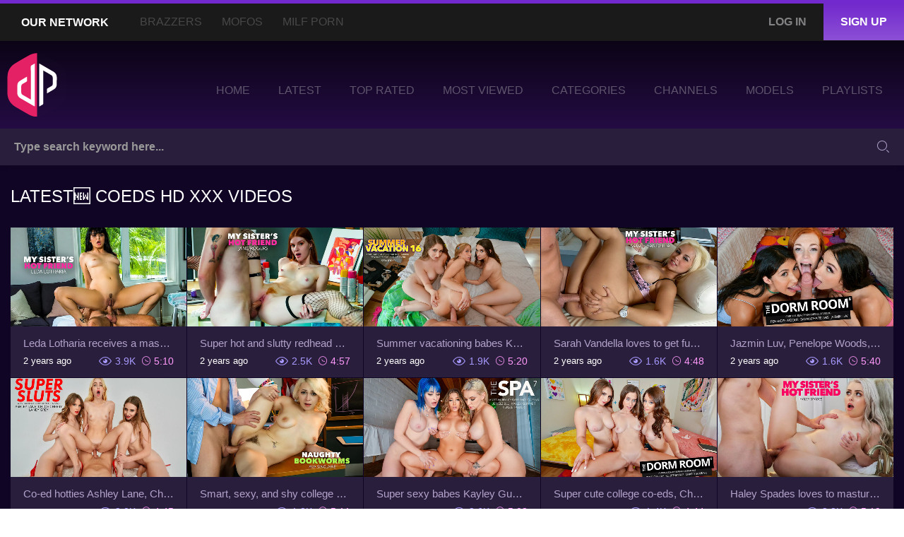

--- FILE ---
content_type: text/html; charset=utf-8
request_url: https://dewporn.com/t/coeds/
body_size: 7130
content:
<!DOCTYPE html>
<html lang="en">
<head>
<title>Play▶️ Coeds XXX HD Porn Video</title>
<meta http-equiv="Content-Type" content="text/html; charset=utf-8"/>
<meta name="RATING" content="RTA-5042-1996-1400-1577-RTA" />
<meta name="description" content="Watch Free ❌Coeds❌ HD XXX Videos Online For Free!"/>
<meta name="keywords" content="Dewporn, Free Xxx Hd Porn Tube, Sex Porno Videos, Free Porn, Hd Porn, Hd Porn Video, Xxx, Porn, Porno"/>
<link rel="preload" href="https://dewporn.com/static/images/fonts/icomoon.ttf" as="font" crossorigin="anonymous">
<meta name="viewport" content="width=device-width, initial-scale=1"/>
<link rel="icon" href="https://dewporn.com/favicon.ico" type="image/x-icon"/>
<link rel="shortcut icon" href="https://dewporn.com/favicon.ico" type="image/x-icon"/>
<link rel="apple-touch-icon" sizes="180x180" href="https://dewporn.com/static/images/favi/apple-touch-icon.png">
<link rel="icon" type="image/png" sizes="32x32" href="https://dewporn.com/static/images/favi/favicon-32x32.png">
<link rel="icon" type="image/png" sizes="16x16" href="https://dewporn.com/static/images/favi/favicon-16x16.png">
<link rel="manifest" href="https://dewporn.com/static/images/favi/site.webmanifest">
<link rel="mask-icon" href="https://dewporn.com/static/images/favi/safari-pinned-tab.svg" color="#5bbad5">
<meta name="msapplication-TileColor" content="#da532c">
<meta name="theme-color" content="#ffffff"><link href="https://dewporn.com/static/styles/all-responsive-white.css" rel="stylesheet" type="text/css"/>
<link href="https://dewporn.com/static/styles/jquery.fancybox-white.css" rel="stylesheet" type="text/css"/>
<script>
var pageContext = {
loginUrl: 'https://dewporn.com/login-required/',
animation: '200'
};
</script>
<link href="https://dewporn.com/rss/t/coeds/" rel="alternate" type="application/rss+xml"/>
<link href="https://dewporn.com/t/coeds/" rel="canonical"/>
<meta property="og:url" content="https://dewporn.com/t/coeds/"/>
<meta property="og:title" content="Massive Xxx HD Porno Video Collection!"/>
<meta property="og:image" content="https://dewporn.com/contents/other/theme/logo.png"/>
<meta property="og:description" content="Watch Fresh⚡ Hd▶️ Xxx Videos At The Dewporn Site For Free Forever! Top Pornstars⭐ Hot Amateur Girls! Stream And Download The Most Extensive Porno Collection, 💦Fapping It!"/>
<meta property="og:type" content="website"/>
<!-- Global site tag (gtag.js) - Google Analytics -->
<script async src="https://www.googletagmanager.com/gtag/js?id=UA-196970798-1"></script>
<script>
window.dataLayer = window.dataLayer || [];
function gtag(){dataLayer.push(arguments);}
gtag('js', new Date());
gtag('config', 'UA-196970798-1');
</script>
</head>
<body>
<div class="wrapper">
<div class="main">
<div class="header">
<div class="top-links">
<div class="container">
<div class="ournetwork"><span>OUR NETWORK</span></div>
<div class="network">
<ul>
<li><a href="https://dewporn.com/pornsite/brazzers/">Brazzers</a></li>
<li><a href="https://dewporn.com/pornsites/?group=mofos">Mofos</a></li>
<li><a href="https://dewporn.com/c/milf/">MILF Porn</a></li>
</ul>
</div>
<div class="member-links">
<ul>
<li><a data-href="https://dewporn.com/login/" class="link" data-fancybox="ajax" id="login"><span>Log in</span></a></li>
<li class="active"><a data-href="https://dewporn.com/signup/" class="link" data-fancybox="ajax" id="signup"><span>Sign up</span></a></li>
</ul>
</div>
</div>
</div>

<div class="header-inner">
<div class="logo"><a href="https://dewporn.com/"><img src="https://dewporn.com/contents/other/theme/logo.png" alt="DewPorn"/></a></div>
<div class="overlay"></div>
<div class="navigation">
<button class="button">
<span class="icon">
<span class="ico-bar"></span>
<span class="ico-bar"></span>
<span class="ico-bar"></span>
</span>
</button>
<div class="login_holder">
<a data-href="https://dewporn.com/login/" class="" data-fancybox="ajax" id="login"><span>Log in</span></a>
<a data-href="https://dewporn.com/signup/" class="" data-fancybox="ajax" id="signup"><span>Sign up</span></a> 
</div>
<ul class="primary">
<li >
<a href="https://dewporn.com/" id="item1">Home</a>
</li>
<li >
<a href="https://dewporn.com/latest-updates/" id="item2"><span>Latest</span></a>
</li>
<li >
<a href="https://dewporn.com/top-rated/" id="item3"><span>Top Rated</span></a>
</li>
<li >
<a href="https://dewporn.com/most-popular/" id="item4"><span>Most Viewed</span></a>
</li>
<li >
<a href="https://dewporn.com/categories/" id="item6"><span>Categories</span></a>
</li>
<li >
<a href="https://dewporn.com/pornsites/" id="item7"><span>Channels</span></a>
</li>
<li >
<a href="https://dewporn.com/pornstars/" id="item8"><span>Models</span></a>
</li>
<li >
<a href="https://dewporn.com/playlists/" id="item9"><span>Playlists</span></a>
</li>
</ul>
</div>
</div>
</div>
<div class="search"><form id="search_form" action="https://dewporn.com/search/" method="get" data-url="https://dewporn.com/search/%QUERY%/">
<span class="button-search"><i class="icon-search-btn"></i></span>
<div class="search-text"><input type="text" name="q" placeholder="Type search keyword here..." value=""/></div>
</form>
</div>
<div class="content">
	<div class="main-content">
				<div class="main-container">
						<div id="list_videos_common_videos_list" >
				
	        	    	        <div class="headline">
<h1 class="title_headline">Latest🆕 coeds HD XXX Videos</h1>
</div>

<div class="box">
<div class="list-videos">
<div class="margin-fix" id="list_videos_common_videos_list_items">
<div class="item  ">
<a href="https://dewporn.com/video/26657/leda-lotharia-receives-a-massage-but-ends-up-giving-a-happy-ending/" title="Leda Lotharia receives a massage but ends up GIVING a happy-ending!!" >
<div class="img">
<img class="thumb " src="https://dewporn.com/contents/videos_screenshots/26000/26657/640x360/1.jpg" data-webp="https://dewporn.com/contents/videos_screenshots/26000/26657/640x361/1.jpg" alt="Leda Lotharia receives a massage but ends up GIVING a happy-ending!!" data-cnt="10" data-preview="https://dewporn.com/get_file/3/47e0df866420a7e262ab11775b30b4ee8fcbf511b5/26000/26657/26657_preview.mp4/"  width="640" height="360"/>
<span class="ico-fav-0 " title="Add to Favorites" data-fav-video-id="26657" data-fav-type="0"></span>
<span class="ico-fav-1 " title="Watch Later" data-fav-video-id="26657" data-fav-type="1"></span>
<span class="is-hd">HD</span></div>
<div class="tools">
<span class="title">Leda Lotharia receives a massage but ends up GIVING ...</span>
<div class="wrap"><span class="added">2 years ago</span>
<span class="sec">
<span class="views"><i class="icon-eye"></i>3.9K</span>
<span class="duration"><i class="icon-time"></i>5:10</span>
</span>
</div></div>
</a>
</div>
<div class="item  ">
<a href="https://dewporn.com/video/26660/super-hot-and-slutty-redhead-jane-rogers-fucks-in-the-classroom/" title="Super hot and slutty redhead Jane Rogers fucks in the classroom" >
<div class="img">
<img class="thumb " src="https://dewporn.com/contents/videos_screenshots/26000/26660/640x360/1.jpg" data-webp="https://dewporn.com/contents/videos_screenshots/26000/26660/640x361/1.jpg" alt="Super hot and slutty redhead Jane Rogers fucks in the classroom" data-cnt="10" data-preview="https://dewporn.com/get_file/3/62f2c59ba61f9a34a890ee2a75a4e75fdf0a8ad126/26000/26660/26660_preview.mp4/"  width="640" height="360"/>
<span class="ico-fav-0 " title="Add to Favorites" data-fav-video-id="26660" data-fav-type="0"></span>
<span class="ico-fav-1 " title="Watch Later" data-fav-video-id="26660" data-fav-type="1"></span>
<span class="is-hd">HD</span></div>
<div class="tools">
<span class="title">Super hot and slutty redhead Jane Rogers fucks in th...</span>
<div class="wrap"><span class="added">2 years ago</span>
<span class="sec">
<span class="views"><i class="icon-eye"></i>2.5K</span>
<span class="duration"><i class="icon-time"></i>4:57</span>
</span>
</div></div>
</a>
</div>
<div class="item  ">
<a href="https://dewporn.com/video/26662/summer-vacationing-babes-khloe-kapri-penelope-kay-and-sera-ryder-hook-up-with-their-rental-owner/" title="Summer vacationing babes Khloe Kapri, Penelope Kay, and Sera Ryder hook up with their rental owner" >
<div class="img">
<img class="thumb " src="https://dewporn.com/contents/videos_screenshots/26000/26662/640x360/1.jpg" data-webp="https://dewporn.com/contents/videos_screenshots/26000/26662/640x361/1.jpg" alt="Summer vacationing babes Khloe Kapri, Penelope Kay, and Sera Ryder hook up with their rental owner" data-cnt="10" data-preview="https://dewporn.com/get_file/3/3b129c2d70efec6d2eb84d03e78002df43a65bab08/26000/26662/26662_preview.mp4/"  width="640" height="360"/>
<span class="ico-fav-0 " title="Add to Favorites" data-fav-video-id="26662" data-fav-type="0"></span>
<span class="ico-fav-1 " title="Watch Later" data-fav-video-id="26662" data-fav-type="1"></span>
<span class="is-hd">HD</span></div>
<div class="tools">
<span class="title">Summer vacationing babes Khloe Kapri, Penelope Kay, ...</span>
<div class="wrap"><span class="added">2 years ago</span>
<span class="sec">
<span class="views"><i class="icon-eye"></i>1.9K</span>
<span class="duration"><i class="icon-time"></i>5:20</span>
</span>
</div></div>
</a>
</div>
<div class="item  ">
<a href="https://dewporn.com/video/26634/sarah-vandella-loves-to-get-fucked/" title="Sarah Vandella loves to get fucked" >
<div class="img">
<img class="thumb " src="https://dewporn.com/contents/videos_screenshots/26000/26634/640x360/1.jpg" data-webp="https://dewporn.com/contents/videos_screenshots/26000/26634/640x361/1.jpg" alt="Sarah Vandella loves to get fucked" data-cnt="10" data-preview="https://dewporn.com/get_file/3/63a22259aea827de8552b662538eb81f7704768b39/26000/26634/26634_preview.mp4/"  width="640" height="360"/>
<span class="ico-fav-0 " title="Add to Favorites" data-fav-video-id="26634" data-fav-type="0"></span>
<span class="ico-fav-1 " title="Watch Later" data-fav-video-id="26634" data-fav-type="1"></span>
<span class="is-hd">HD</span></div>
<div class="tools">
<span class="title">Sarah Vandella loves to get fucked</span>
<div class="wrap"><span class="added">2 years ago</span>
<span class="sec">
<span class="views"><i class="icon-eye"></i>1.6K</span>
<span class="duration"><i class="icon-time"></i>4:48</span>
</span>
</div></div>
</a>
</div>
<div class="item  ">
<a href="https://dewporn.com/video/26613/jazmin-luv-penelope-woods-samantha-reigns-share-the-huge-cock-of-the-college-dorm-maintenance-technician/" title="Jazmin Luv, Penelope Woods, & Samantha Reigns share the huge cock of the college dorm maintenance technician" >
<div class="img">
<img class="thumb " src="https://dewporn.com/contents/videos_screenshots/26000/26613/640x360/1.jpg" data-webp="https://dewporn.com/contents/videos_screenshots/26000/26613/640x361/1.jpg" alt="Jazmin Luv, Penelope Woods, & Samantha Reigns share the huge cock of the college dorm maintenance technician" data-cnt="10" data-preview="https://dewporn.com/get_file/3/12176e56f63885e5046246e0caae37a5fb66ebc515/26000/26613/26613_preview.mp4/"  width="640" height="360"/>
<span class="ico-fav-0 " title="Add to Favorites" data-fav-video-id="26613" data-fav-type="0"></span>
<span class="ico-fav-1 " title="Watch Later" data-fav-video-id="26613" data-fav-type="1"></span>
<span class="is-hd">HD</span></div>
<div class="tools">
<span class="title">Jazmin Luv, Penelope Woods, & Samantha Reigns share ...</span>
<div class="wrap"><span class="added">2 years ago</span>
<span class="sec">
<span class="views"><i class="icon-eye"></i>1.6K</span>
<span class="duration"><i class="icon-time"></i>5:40</span>
</span>
</div></div>
</a>
</div>
<div class="item  ">
<a href="https://dewporn.com/video/29335/co-ed-hotties-ashley-lane-chloe-cherry-and-laney-grey-are-super-slutty-just-for-you/" title="Co-ed hotties Ashley Lane, Chloe Cherry, and Laney Grey are Super Slutty just for YOU!" >
<div class="img">
<img class="thumb " src="https://dewporn.com/contents/videos_screenshots/29000/29335/640x360/1.jpg" data-webp="https://dewporn.com/contents/videos_screenshots/29000/29335/640x361/1.jpg" alt="Co-ed hotties Ashley Lane, Chloe Cherry, and Laney Grey are Super Slutty just for YOU!" data-cnt="10" data-preview="https://dewporn.com/get_file/3/1abe86c30fbf466265e1c30e175344f8da2195b30a/29000/29335/29335_preview.mp4/"  width="640" height="360"/>
<span class="ico-fav-0 " title="Add to Favorites" data-fav-video-id="29335" data-fav-type="0"></span>
<span class="ico-fav-1 " title="Watch Later" data-fav-video-id="29335" data-fav-type="1"></span>
<span class="is-hd">HD</span></div>
<div class="tools">
<span class="title">Co-ed hotties Ashley Lane, Chloe Cherry, and Laney G...</span>
<div class="wrap"><span class="added">2 years ago</span>
<span class="sec">
<span class="views"><i class="icon-eye"></i>2.0K</span>
<span class="duration"><i class="icon-time"></i>4:45</span>
</span>
</div></div>
</a>
</div>
<div class="item  ">
<a href="https://dewporn.com/video/29978/smart-sexy-and-shy-college-girl-ava-sinclaire-gets-down-and-dirty-in-the-classroom-with-the-professor-s-aide/" title="Smart, sexy, and shy college girl, Ava Sinclaire, gets down and dirty in the classroom with the Professor's Aide" >
<div class="img">
<img class="thumb " src="https://dewporn.com/contents/videos_screenshots/29000/29978/640x360/1.jpg" data-webp="https://dewporn.com/contents/videos_screenshots/29000/29978/640x361/1.jpg" alt="Smart, sexy, and shy college girl, Ava Sinclaire, gets down and dirty in the classroom with the Professor's Aide" data-cnt="10" data-preview="https://dewporn.com/get_file/3/e72ef461fc7cfba4c0dd935d29397d2ebf02340c84/29000/29978/29978_preview.mp4/"  width="640" height="360"/>
<span class="ico-fav-0 " title="Add to Favorites" data-fav-video-id="29978" data-fav-type="0"></span>
<span class="ico-fav-1 " title="Watch Later" data-fav-video-id="29978" data-fav-type="1"></span>
<span class="is-hd">HD</span></div>
<div class="tools">
<span class="title">Smart, sexy, and shy college girl, Ava Sinclaire, ge...</span>
<div class="wrap"><span class="added">2 years ago</span>
<span class="sec">
<span class="views"><i class="icon-eye"></i>1.8K</span>
<span class="duration"><i class="icon-time"></i>5:11</span>
</span>
</div></div>
</a>
</div>
<div class="item  ">
<a href="https://dewporn.com/video/30115/super-sexy-babes-kayley-gunner-kenzie-taylor-and-jewelz-blu-will-make-you-cum-twice/" title="Super sexy babes Kayley Gunner, Kenzie Taylor, and Jewelz Blu will make you cum.... twice!" >
<div class="img">
<img class="thumb " src="https://dewporn.com/contents/videos_screenshots/30000/30115/640x360/1.jpg" data-webp="https://dewporn.com/contents/videos_screenshots/30000/30115/640x361/1.jpg" alt="Super sexy babes Kayley Gunner, Kenzie Taylor, and Jewelz Blu will make you cum.... twice!" data-cnt="10" data-preview="https://dewporn.com/get_file/3/9551a9055f6fb40ca7ff97dda5ce61b581b042d749/30000/30115/30115_preview.mp4/"  width="640" height="360"/>
<span class="ico-fav-0 " title="Add to Favorites" data-fav-video-id="30115" data-fav-type="0"></span>
<span class="ico-fav-1 " title="Watch Later" data-fav-video-id="30115" data-fav-type="1"></span>
<span class="is-hd">HD</span></div>
<div class="tools">
<span class="title">Super sexy babes Kayley Gunner, Kenzie Taylor, and J...</span>
<div class="wrap"><span class="added">2 years ago</span>
<span class="sec">
<span class="views"><i class="icon-eye"></i>2.6K</span>
<span class="duration"><i class="icon-time"></i>5:02</span>
</span>
</div></div>
</a>
</div>
<div class="item  ">
<a href="https://dewporn.com/video/26702/super-cute-college-co-eds-charly-summer-kourtney-rae-and-penelope-kay-tag-team-a-college-hunk-who-misses-his-girlfriend/" title="Super cute college co-eds, Charly Summer, Kourtney Rae, and Penelope Kay, tag team a college hunk who misses his girlfriend" >
<div class="img">
<img class="thumb " src="https://dewporn.com/contents/videos_screenshots/26000/26702/640x360/1.jpg" data-webp="https://dewporn.com/contents/videos_screenshots/26000/26702/640x361/1.jpg" alt="Super cute college co-eds, Charly Summer, Kourtney Rae, and Penelope Kay, tag team a college hunk who misses his girlfriend" data-cnt="10" data-preview="https://dewporn.com/get_file/3/f4561174ff7b1145b0427c98c00677e16dbeb679e7/26000/26702/26702_preview.mp4/"  width="640" height="360"/>
<span class="ico-fav-0 " title="Add to Favorites" data-fav-video-id="26702" data-fav-type="0"></span>
<span class="ico-fav-1 " title="Watch Later" data-fav-video-id="26702" data-fav-type="1"></span>
<span class="is-hd">HD</span></div>
<div class="tools">
<span class="title">Super cute college co-eds, Charly Summer, Kourtney R...</span>
<div class="wrap"><span class="added">2 years ago</span>
<span class="sec">
<span class="views"><i class="icon-eye"></i>1.4K</span>
<span class="duration"><i class="icon-time"></i>4:44</span>
</span>
</div></div>
</a>
</div>
<div class="item  ">
<a href="https://dewporn.com/video/26691/haley-spades-loves-to-masturbate-and-fuck-her-friend-s-brother-in-the-bathroom/" title="Haley Spades loves to masturbate and fuck her friend's brother in the bathroom" >
<div class="img">
<img class="thumb " src="https://dewporn.com/contents/videos_screenshots/26000/26691/640x360/1.jpg" data-webp="https://dewporn.com/contents/videos_screenshots/26000/26691/640x361/1.jpg" alt="Haley Spades loves to masturbate and fuck her friend's brother in the bathroom" data-cnt="10" data-preview="https://dewporn.com/get_file/3/2aadecb0dbef0eb8e26e085db4c5b539470e294735/26000/26691/26691_preview.mp4/"  width="640" height="360"/>
<span class="ico-fav-0 " title="Add to Favorites" data-fav-video-id="26691" data-fav-type="0"></span>
<span class="ico-fav-1 " title="Watch Later" data-fav-video-id="26691" data-fav-type="1"></span>
<span class="is-hd">HD</span></div>
<div class="tools">
<span class="title">Haley Spades loves to masturbate and fuck her friend...</span>
<div class="wrap"><span class="added">2 years ago</span>
<span class="sec">
<span class="views"><i class="icon-eye"></i>2.8K</span>
<span class="duration"><i class="icon-time"></i>5:19</span>
</span>
</div></div>
</a>
</div>
<div class="item  ">
<a href="https://dewporn.com/video/26680/sexy-employees-angel-youngs-skye-blue-hyley-winters-tag-team-the-boss-to-get-ahead-in-the-company/" title="Sexy employees, Angel Youngs, Skye Blue, & Hyley Winters, tag-team the boss to get ahead in the company" >
<div class="img">
<img class="thumb " src="https://dewporn.com/contents/videos_screenshots/26000/26680/640x360/1.jpg" data-webp="https://dewporn.com/contents/videos_screenshots/26000/26680/640x361/1.jpg" alt="Sexy employees, Angel Youngs, Skye Blue, & Hyley Winters, tag-team the boss to get ahead in the company" data-cnt="10" data-preview="https://dewporn.com/get_file/3/3a16bdefb78f601e83f072d7cf3ff98e75b3ab4abf/26000/26680/26680_preview.mp4/"  width="640" height="360"/>
<span class="ico-fav-0 " title="Add to Favorites" data-fav-video-id="26680" data-fav-type="0"></span>
<span class="ico-fav-1 " title="Watch Later" data-fav-video-id="26680" data-fav-type="1"></span>
<span class="is-hd">HD</span></div>
<div class="tools">
<span class="title">Sexy employees, Angel Youngs, Skye Blue, & Hyley Win...</span>
<div class="wrap"><span class="added">2 years ago</span>
<span class="sec">
<span class="views"><i class="icon-eye"></i>1.8K</span>
<span class="duration"><i class="icon-time"></i>5:02</span>
</span>
</div></div>
</a>
</div>
<div class="item  ">
<a href="https://dewporn.com/video/29999/co-ed-babe-charlotte-sins-has-naughty-fun-with-her-friend-s-dad-s-huge-cock/" title="Co-Ed babe Charlotte Sins has NAUGHTY fun with her friend's dad's HUGE cock" >
<div class="img">
<img class="thumb " src="https://dewporn.com/contents/videos_screenshots/29000/29999/640x360/1.jpg" data-webp="https://dewporn.com/contents/videos_screenshots/29000/29999/640x361/1.jpg" alt="Co-Ed babe Charlotte Sins has NAUGHTY fun with her friend's dad's HUGE cock" data-cnt="10" data-preview="https://dewporn.com/get_file/3/2076c5ef3163d1bfacfd081e73d04d81bd072be239/29000/29999/29999_preview.mp4/"  width="640" height="360"/>
<span class="ico-fav-0 " title="Add to Favorites" data-fav-video-id="29999" data-fav-type="0"></span>
<span class="ico-fav-1 " title="Watch Later" data-fav-video-id="29999" data-fav-type="1"></span>
<span class="is-hd">HD</span></div>
<div class="tools">
<span class="title">Co-Ed babe Charlotte Sins has NAUGHTY fun with her f...</span>
<div class="wrap"><span class="added">2 years ago</span>
<span class="sec">
<span class="views"><i class="icon-eye"></i>2.5K</span>
<span class="duration"><i class="icon-time"></i>5:40</span>
</span>
</div></div>
</a>
</div>
<div class="item  ">
<a href="https://dewporn.com/video/30511/indica-monroe-plays-show-and-tell-with-friend-s-brother-before-getting-fucked-on-couch/" title="Indica Monroe plays show and tell with friend's brother before getting fucked on couch" >
<div class="img">
<img class="thumb " src="https://dewporn.com/contents/videos_screenshots/30000/30511/640x360/1.jpg" data-webp="https://dewporn.com/contents/videos_screenshots/30000/30511/640x361/1.jpg" alt="Indica Monroe plays show and tell with friend's brother before getting fucked on couch" data-cnt="10" data-preview="https://dewporn.com/get_file/3/bc8b6576b52d38cea84e777afd0e9135c60fda4838/30000/30511/30511_preview.mp4/"  width="640" height="360"/>
<span class="ico-fav-0 " title="Add to Favorites" data-fav-video-id="30511" data-fav-type="0"></span>
<span class="ico-fav-1 " title="Watch Later" data-fav-video-id="30511" data-fav-type="1"></span>
<span class="is-hd">HD</span></div>
<div class="tools">
<span class="title">Indica Monroe plays show and tell with friend's brot...</span>
<div class="wrap"><span class="added">2 years ago</span>
<span class="sec">
<span class="views"><i class="icon-eye"></i>1.6K</span>
<span class="duration"><i class="icon-time"></i>5:06</span>
</span>
</div></div>
</a>
</div>
<div class="item  ">
<a href="https://dewporn.com/video/26699/david-the-fortune-teller-predicts-karla-kush-is-going-to-get-fucked/" title="David the fortune teller predicts Karla Kush is going to get fucked!!" >
<div class="img">
<img class="thumb " src="https://dewporn.com/contents/videos_screenshots/26000/26699/640x360/1.jpg" data-webp="https://dewporn.com/contents/videos_screenshots/26000/26699/640x361/1.jpg" alt="David the fortune teller predicts Karla Kush is going to get fucked!!" data-cnt="10" data-preview="https://dewporn.com/get_file/3/2602c5751d78dbbba7c4e8c01c7363fb5cf476fb59/26000/26699/26699_preview.mp4/"  width="640" height="360"/>
<span class="ico-fav-0 " title="Add to Favorites" data-fav-video-id="26699" data-fav-type="0"></span>
<span class="ico-fav-1 " title="Watch Later" data-fav-video-id="26699" data-fav-type="1"></span>
<span class="is-hd">HD</span></div>
<div class="tools">
<span class="title">David the fortune teller predicts Karla Kush is goin...</span>
<div class="wrap"><span class="added">2 years ago</span>
<span class="sec">
<span class="views"><i class="icon-eye"></i>1.8K</span>
<span class="duration"><i class="icon-time"></i>5:07</span>
</span>
</div></div>
</a>
</div>
<div class="item  ">
<a href="https://dewporn.com/video/29980/maddy-may-hooks-up-with-her-friend-s-big-dick-dad-to-ensure-he-keeps-quiet-about-her-shoplifting/" title="Maddy May hooks up with her friend's big dick dad to ensure he keeps quiet about her shoplifting" >
<div class="img">
<img class="thumb " src="https://dewporn.com/contents/videos_screenshots/29000/29980/640x360/1.jpg" data-webp="https://dewporn.com/contents/videos_screenshots/29000/29980/640x361/1.jpg" alt="Maddy May hooks up with her friend's big dick dad to ensure he keeps quiet about her shoplifting" data-cnt="10" data-preview="https://dewporn.com/get_file/3/493279dd7e7b062fe5a114f7137aa1749f18133478/29000/29980/29980_preview.mp4/"  width="640" height="360"/>
<span class="ico-fav-0 " title="Add to Favorites" data-fav-video-id="29980" data-fav-type="0"></span>
<span class="ico-fav-1 " title="Watch Later" data-fav-video-id="29980" data-fav-type="1"></span>
<span class="is-hd">HD</span></div>
<div class="tools">
<span class="title">Maddy May hooks up with her friend's big dick dad to...</span>
<div class="wrap"><span class="added">2 years ago</span>
<span class="sec">
<span class="views"><i class="icon-eye"></i>2.5K</span>
<span class="duration"><i class="icon-time"></i>5:31</span>
</span>
</div></div>
</a>
</div>
<div class="item  ">
<a href="https://dewporn.com/video/26676/petite-redhead-michelle-anthony-takes-her-professor-s-dick-in-classroom/" title="Petite redhead, Michelle Anthony, takes her professor's dick in classroom" >
<div class="img">
<img class="thumb " src="https://dewporn.com/contents/videos_screenshots/26000/26676/640x360/1.jpg" data-webp="https://dewporn.com/contents/videos_screenshots/26000/26676/640x361/1.jpg" alt="Petite redhead, Michelle Anthony, takes her professor's dick in classroom" data-cnt="10" data-preview="https://dewporn.com/get_file/3/d45891ea735d4020826144290ea3b529a0562e47d4/26000/26676/26676_preview.mp4/"  width="640" height="360"/>
<span class="ico-fav-0 " title="Add to Favorites" data-fav-video-id="26676" data-fav-type="0"></span>
<span class="ico-fav-1 " title="Watch Later" data-fav-video-id="26676" data-fav-type="1"></span>
<span class="is-hd">HD</span></div>
<div class="tools">
<span class="title">Petite redhead, Michelle Anthony, takes her professo...</span>
<div class="wrap"><span class="added">2 years ago</span>
<span class="sec">
<span class="views"><i class="icon-eye"></i>2.0K</span>
<span class="duration"><i class="icon-time"></i>5:34</span>
</span>
</div></div>
</a>
</div>
<div class="item  ">
<a href="https://dewporn.com/video/29985/cute-babes-diana-grace-emma-starletto-and-laney-grey-squat-on-a-hard-cock-at-the-gym/" title="Cute babes, Diana Grace, Emma Starletto, and Laney Grey, squat on a hard cock at The Gym" >
<div class="img">
<img class="thumb " src="https://dewporn.com/contents/videos_screenshots/29000/29985/640x360/1.jpg" data-webp="https://dewporn.com/contents/videos_screenshots/29000/29985/640x361/1.jpg" alt="Cute babes, Diana Grace, Emma Starletto, and Laney Grey, squat on a hard cock at The Gym" data-cnt="10" data-preview="https://dewporn.com/get_file/3/610a48aae8a310f60f5f1ff850f9595affb3451faa/29000/29985/29985_preview.mp4/"  width="640" height="360"/>
<span class="ico-fav-0 " title="Add to Favorites" data-fav-video-id="29985" data-fav-type="0"></span>
<span class="ico-fav-1 " title="Watch Later" data-fav-video-id="29985" data-fav-type="1"></span>
<span class="is-hd">HD</span></div>
<div class="tools">
<span class="title">Cute babes, Diana Grace, Emma Starletto, and Laney G...</span>
<div class="wrap"><span class="added">2 years ago</span>
<span class="sec">
<span class="views"><i class="icon-eye"></i>1.5K</span>
<span class="duration"><i class="icon-time"></i>5:02</span>
</span>
</div></div>
</a>
</div>
<div class="item  ">
<a href="https://dewporn.com/video/26697/blonde-stunner-madison-summers-fucks-her-friend-s-dad-in-his-office-to-keep-her-job/" title="Blonde stunner, Madison Summers, fucks her friend's dad in his office to keep her job" >
<div class="img">
<img class="thumb " src="https://dewporn.com/contents/videos_screenshots/26000/26697/640x360/1.jpg" data-webp="https://dewporn.com/contents/videos_screenshots/26000/26697/640x361/1.jpg" alt="Blonde stunner, Madison Summers, fucks her friend's dad in his office to keep her job" data-cnt="10" data-preview="https://dewporn.com/get_file/3/01f8c55d049b6991f44da8b63bc39ffab3408f2a80/26000/26697/26697_preview.mp4/"  width="640" height="360"/>
<span class="ico-fav-0 " title="Add to Favorites" data-fav-video-id="26697" data-fav-type="0"></span>
<span class="ico-fav-1 " title="Watch Later" data-fav-video-id="26697" data-fav-type="1"></span>
<span class="is-hd">HD</span></div>
<div class="tools">
<span class="title">Blonde stunner, Madison Summers, fucks her friend's ...</span>
<div class="wrap"><span class="added">2 years ago</span>
<span class="sec">
<span class="views"><i class="icon-eye"></i>1.2K</span>
<span class="duration"><i class="icon-time"></i>5:36</span>
</span>
</div></div>
</a>
</div>
<div class="item  ">
<a href="https://dewporn.com/video/29997/cute-blonde-with-pierced-nipples-harley-king-fucks-her-friend-s-brother-as-payback/" title="Cute blonde with pierced nipples, Harley King, fucks her friend's brother as payback" >
<div class="img">
<img class="thumb " src="https://dewporn.com/contents/videos_screenshots/29000/29997/640x360/1.jpg" data-webp="https://dewporn.com/contents/videos_screenshots/29000/29997/640x361/1.jpg" alt="Cute blonde with pierced nipples, Harley King, fucks her friend's brother as payback" data-cnt="10" data-preview="https://dewporn.com/get_file/3/4d9f55c624618c7294c942d25d0dac0abd20602a6e/29000/29997/29997_preview.mp4/"  width="640" height="360"/>
<span class="ico-fav-0 " title="Add to Favorites" data-fav-video-id="29997" data-fav-type="0"></span>
<span class="ico-fav-1 " title="Watch Later" data-fav-video-id="29997" data-fav-type="1"></span>
<span class="is-hd">HD</span></div>
<div class="tools">
<span class="title">Cute blonde with pierced nipples, Harley King, fucks...</span>
<div class="wrap"><span class="added">2 years ago</span>
<span class="sec">
<span class="views"><i class="icon-eye"></i>3.7K</span>
<span class="duration"><i class="icon-time"></i>5:02</span>
</span>
</div></div>
</a>
</div>
<div class="item  ">
<a href="https://dewporn.com/video/26682/katie-kush-s-friend-s-brother-stops-by-her-dorm-room-for-a-book-but-ends-up-getting-some-pussy/" title="Katie Kush's friend's brother stops by her dorm room for a book but ends up getting some pussy!" >
<div class="img">
<img class="thumb " src="https://dewporn.com/contents/videos_screenshots/26000/26682/640x360/1.jpg" data-webp="https://dewporn.com/contents/videos_screenshots/26000/26682/640x361/1.jpg" alt="Katie Kush's friend's brother stops by her dorm room for a book but ends up getting some pussy!" data-cnt="10" data-preview="https://dewporn.com/get_file/3/5012daa035ebfdfd2b2b48d00fd804aeff45277dd6/26000/26682/26682_preview.mp4/"  width="640" height="360"/>
<span class="ico-fav-0 " title="Add to Favorites" data-fav-video-id="26682" data-fav-type="0"></span>
<span class="ico-fav-1 " title="Watch Later" data-fav-video-id="26682" data-fav-type="1"></span>
<span class="is-hd">HD</span></div>
<div class="tools">
<span class="title">Katie Kush's friend's brother stops by her dorm room...</span>
<div class="wrap"><span class="added">2 years ago</span>
<span class="sec">
<span class="views"><i class="icon-eye"></i>1.5K</span>
<span class="duration"><i class="icon-time"></i>5:10</span>
</span>
</div></div>
</a>
</div>
<div class="item  ">
<a href="https://dewporn.com/video/29337/lauren-phoenix-loves-her-ass-being-fucked/" title="Lauren Phoenix loves her ass being fucked" >
<div class="img">
<img class="thumb " src="https://dewporn.com/contents/videos_screenshots/29000/29337/640x360/1.jpg" data-webp="https://dewporn.com/contents/videos_screenshots/29000/29337/640x361/1.jpg" alt="Lauren Phoenix loves her ass being fucked" data-cnt="10" data-preview="https://dewporn.com/get_file/3/31b73f3549b36de37f323d20fd93c666108673812e/29000/29337/29337_preview.mp4/"  width="640" height="360"/>
<span class="ico-fav-0 " title="Add to Favorites" data-fav-video-id="29337" data-fav-type="0"></span>
<span class="ico-fav-1 " title="Watch Later" data-fav-video-id="29337" data-fav-type="1"></span>
<span class="is-hd">HD</span></div>
<div class="tools">
<span class="title">Lauren Phoenix loves her ass being fucked</span>
<div class="wrap"><span class="added">2 years ago</span>
<span class="sec">
<span class="views"><i class="icon-eye"></i>1.0K</span>
<span class="duration"><i class="icon-time"></i>4:38</span>
</span>
</div></div>
</a>
</div>
<div class="item  ">
<a href="https://dewporn.com/video/30657/kali-roses-loves-big-cocks/" title="Kali Roses loves big cocks" >
<div class="img">
<img class="thumb " src="https://dewporn.com/contents/videos_screenshots/30000/30657/640x360/1.jpg" data-webp="https://dewporn.com/contents/videos_screenshots/30000/30657/640x361/1.jpg" alt="Kali Roses loves big cocks" data-cnt="10" data-preview="https://dewporn.com/get_file/3/a17372a6bb6412d4453c90b2004ea276242870da9d/30000/30657/30657_preview.mp4/"  width="640" height="360"/>
<span class="ico-fav-0 " title="Add to Favorites" data-fav-video-id="30657" data-fav-type="0"></span>
<span class="ico-fav-1 " title="Watch Later" data-fav-video-id="30657" data-fav-type="1"></span>
<span class="is-hd">HD</span></div>
<div class="tools">
<span class="title">Kali Roses loves big cocks</span>
<div class="wrap"><span class="added">2 years ago</span>
<span class="sec">
<span class="views"><i class="icon-eye"></i>1.6K</span>
<span class="duration"><i class="icon-time"></i>5:18</span>
</span>
</div></div>
</a>
</div>
<div class="item  ">
<a href="https://dewporn.com/video/30625/cody-is-conjures-up-blake-blossom-to-take-to-her-to-a-halloween-party-but-she-s-hot-and-horny-and-would-rather-have-her-way-with-his-cock/" title="Cody is conjures up Blake Blossom to take to her to a Halloween party, but she's hot and horny and would rather have her way with his cock!" >
<div class="img">
<img class="thumb " src="https://dewporn.com/contents/videos_screenshots/30000/30625/640x360/1.jpg" data-webp="https://dewporn.com/contents/videos_screenshots/30000/30625/640x361/1.jpg" alt="Cody is conjures up Blake Blossom to take to her to a Halloween party, but she's hot and horny and would rather have her way with his cock!" data-cnt="10" data-preview="https://dewporn.com/get_file/3/17844fb7cbf672c0058cf46fa71392353ae9ea85f4/30000/30625/30625_preview.mp4/"  width="640" height="360"/>
<span class="ico-fav-0 " title="Add to Favorites" data-fav-video-id="30625" data-fav-type="0"></span>
<span class="ico-fav-1 " title="Watch Later" data-fav-video-id="30625" data-fav-type="1"></span>
<span class="is-hd">HD</span></div>
<div class="tools">
<span class="title">Cody is conjures up Blake Blossom to take to her to ...</span>
<div class="wrap"><span class="added">2 years ago</span>
<span class="sec">
<span class="views"><i class="icon-eye"></i>1.6K</span>
<span class="duration"><i class="icon-time"></i>5:18</span>
</span>
</div></div>
</a>
</div>
<div class="item  ">
<a href="https://dewporn.com/video/30685/bubble-butt-brunette-penelope-kay-thanks-home-security-employee-by-riding-his-cock/" title="Bubble butt brunette Penelope Kay thanks home security employee by riding his cock" >
<div class="img">
<img class="thumb " src="https://dewporn.com/contents/videos_screenshots/30000/30685/640x360/1.jpg" data-webp="https://dewporn.com/contents/videos_screenshots/30000/30685/640x361/1.jpg" alt="Bubble butt brunette Penelope Kay thanks home security employee by riding his cock" data-cnt="10" data-preview="https://dewporn.com/get_file/3/ac22bf0e1cb0aab69f0e892e6e7f85b898fa1fe1aa/30000/30685/30685_preview.mp4/"  width="640" height="360"/>
<span class="ico-fav-0 " title="Add to Favorites" data-fav-video-id="30685" data-fav-type="0"></span>
<span class="ico-fav-1 " title="Watch Later" data-fav-video-id="30685" data-fav-type="1"></span>
<span class="is-hd">HD</span></div>
<div class="tools">
<span class="title">Bubble butt brunette Penelope Kay thanks home securi...</span>
<div class="wrap"><span class="added">2 years ago</span>
<span class="sec">
<span class="views"><i class="icon-eye"></i>2.5K</span>
<span class="duration"><i class="icon-time"></i>4:58</span>
</span>
</div></div>
</a>
</div>
<div class="item  ">
<a href="https://dewporn.com/video/30620/leana-lovings-gets-her-chance-of-fucking-her-friend-s-brother/" title="Leana Lovings gets her chance of fucking her friend's brother!!!" >
<div class="img">
<img class="thumb " src="https://dewporn.com/contents/videos_screenshots/30000/30620/640x360/1.jpg" data-webp="https://dewporn.com/contents/videos_screenshots/30000/30620/640x361/1.jpg" alt="Leana Lovings gets her chance of fucking her friend's brother!!!" data-cnt="10" data-preview="https://dewporn.com/get_file/3/395048e00c798422a85d16ed2f8419830c4f6da73d/30000/30620/30620_preview.mp4/"  width="640" height="360"/>
<span class="ico-fav-0 " title="Add to Favorites" data-fav-video-id="30620" data-fav-type="0"></span>
<span class="ico-fav-1 " title="Watch Later" data-fav-video-id="30620" data-fav-type="1"></span>
<span class="is-hd">HD</span></div>
<div class="tools">
<span class="title">Leana Lovings gets her chance of fucking her friend'...</span>
<div class="wrap"><span class="added">2 years ago</span>
<span class="sec">
<span class="views"><i class="icon-eye"></i>1.7K</span>
<span class="duration"><i class="icon-time"></i>5:32</span>
</span>
</div></div>
</a>
</div>
</div>
</div>
</div>

									<div class="pagination" id="list_videos_common_videos_list_pagination">
			<div class="pagination-holder">
				<ul>
											<li class="prev"><span>Back</span></li>
																<li class="first"><span>First</span></li>
										
																		<li class="page-current"><span>1</span></li>
																								<li class="page"><a href="#videos" data-action="ajax" data-container-id="list_videos_common_videos_list_pagination" data-block-id="list_videos_common_videos_list" data-parameters="sort_by:post_date;from:2">2</a></li>
																								<li class="page"><a href="#videos" data-action="ajax" data-container-id="list_videos_common_videos_list_pagination" data-block-id="list_videos_common_videos_list" data-parameters="sort_by:post_date;from:3">3</a></li>
																								<li class="page"><a href="#videos" data-action="ajax" data-container-id="list_videos_common_videos_list_pagination" data-block-id="list_videos_common_videos_list" data-parameters="sort_by:post_date;from:4">4</a></li>
											
																<li class="last"><a href="#videos" data-action="ajax" data-container-id="list_videos_common_videos_list_pagination" data-block-id="list_videos_common_videos_list" data-parameters="sort_by:post_date;from:4">Last</a></li>
																<li class="next"><a href="#videos" data-action="ajax" data-container-id="list_videos_common_videos_list_pagination" data-block-id="list_videos_common_videos_list" data-parameters="sort_by:post_date;from:2">Next</a></li>
									</ul>
			</div>
		</div>
	</div>
		</div>
	</div>
        </div>
			<div class="dark_purple block_main">
<div class="container">
<h2 class="title_headline">Top Searches</h2>
<div class="box tags-cloud">
<a href="https://dewporn.com/t/athletic/">athletic</a>
 &nbsp;<a href="https://dewporn.com/t/pussy-licking/">pussy licking</a>
 &nbsp;<a href="https://dewporn.com/t/doggystyle/">doggystyle</a>
 &nbsp;<a href="https://dewporn.com/t/blowjob-pov/">blowjob - pov</a>
 &nbsp;<a href="https://dewporn.com/t/enhanced/">enhanced</a>
 &nbsp;<a href="https://dewporn.com/t/side-fuck/">side fuck</a>
 &nbsp;<a href="https://dewporn.com/t/high-heels/">high heels</a>
 &nbsp;<a href="https://dewporn.com/t/tattoo/">tattoo</a>
 &nbsp;<a href="https://dewporn.com/t/blowjob/">blowjob</a>
 &nbsp;<a href="https://dewporn.com/t/deep-throat/">deep throat</a>
 &nbsp;<a href="https://dewporn.com/t/missionary/">missionary</a>
 &nbsp;<a href="https://dewporn.com/t/bald-pussy/">bald pussy</a>
 &nbsp;<a href="https://dewporn.com/t/big-tits/">big tits</a>
 &nbsp;<a href="https://dewporn.com/t/caucasian/">caucasian</a>
 &nbsp;<a href="https://dewporn.com/t/small-ass/">small ass</a>
 &nbsp;<a href="https://dewporn.com/t/indoors/">indoors</a>
 &nbsp;<a href="https://dewporn.com/t/big-dick/">big dick</a>
 &nbsp;<a href="https://dewporn.com/t/facial/">facial</a>
 &nbsp;<a href="https://dewporn.com/t/one-on-one2/">one on one</a>
 &nbsp;<a href="https://dewporn.com/t/outie-pussy/">outie pussy</a>
 &nbsp;<a href="https://dewporn.com/t/innie-pussy/">innie pussy</a>
 &nbsp;<a href="https://dewporn.com/t/natural-tits/">natural tits</a>
 &nbsp;<a href="https://dewporn.com/t/blonde/">blonde</a>
 &nbsp;<a href="https://dewporn.com/t/reverse-cowgirl/">reverse cowgirl</a>
 &nbsp;<a href="https://dewporn.com/t/brunette/">brunette</a>
 &nbsp;<a href="https://dewporn.com/t/face-fuck/">face fuck</a>
 &nbsp;<a href="https://dewporn.com/t/cowgirl/">cowgirl</a>
 &nbsp;<a href="https://dewporn.com/t/piercing/">piercing</a>
 &nbsp;<a href="https://dewporn.com/t/sex/">sex</a>
 &nbsp;<a href="https://dewporn.com/t/small-tits/">small tits</a>
 &nbsp;</div>
</div>
</div>
	<div class="container">
						<p class="text block_main">
				Watch latest free <strong>coeds xxx video</strong>, <strong>coeds sex hd video</strong>, <strong>coeds porn videos</strong>, <strong>coeds hd porno</strong> in high quality. Dewporn always dedicated to get you all the latest <strong>coeds</strong> video at your fingertips.
			</p>
		
	</div></div>

<div class="footer-margin">
<div class="content">

</div>
</div>
</div>
<div class="footer">
<div class="footer-wrap">
<div class="icon-flogo">
<a href="https://dewporn.com/"><img src="https://dewporn.com/contents/other/theme/logo.png" alt="DewPorn"/></a>
</div>

<div class="copyright">Copyright © 2021 Dewporn.com All rights reserved. All models are 18+</div>

<ul class="nav">
<li><a href="https://dewporn.com/">Home</a></li>
<li><a data-href="https://dewporn.com/signup/" data-fancybox="ajax">Sign up</a></li>
<li><a data-href="https://dewporn.com/login/" data-fancybox="ajax">Log in</a></li>
<li><a data-href="https://dewporn.com/feedback/" data-fancybox="ajax">Support</a></li>
<li><a href="https://dewporn.com/terms/">Terms</a></li>
<li><a href="https://dewporn.com/dmca/">DMCA</a></li>
<li><a href="https://dewporn.com/2257/">18 U.S.C. 2257</a></li>
</ul>
</div>

<script src="https://dewporn.com/static/js/main.min.js"></script>
<script>
$.blockUI.defaults.overlayCSS = {cursor: 'wait'};
$.Autocomplete.defaults.minChars = 3;
$.Autocomplete.defaults.deferRequestBy = 100;
$.Autocomplete.defaults.serviceUrl = 'https://dewporn.com/suggest/';
$.Autocomplete.defaults.groupBy = 'type';
</script>
</div>
<script defer src="https://static.cloudflareinsights.com/beacon.min.js/vcd15cbe7772f49c399c6a5babf22c1241717689176015" integrity="sha512-ZpsOmlRQV6y907TI0dKBHq9Md29nnaEIPlkf84rnaERnq6zvWvPUqr2ft8M1aS28oN72PdrCzSjY4U6VaAw1EQ==" data-cf-beacon='{"version":"2024.11.0","token":"99051f116ec347aebd5b0bebe71ded2c","r":1,"server_timing":{"name":{"cfCacheStatus":true,"cfEdge":true,"cfExtPri":true,"cfL4":true,"cfOrigin":true,"cfSpeedBrain":true},"location_startswith":null}}' crossorigin="anonymous"></script>
</body>
</html>